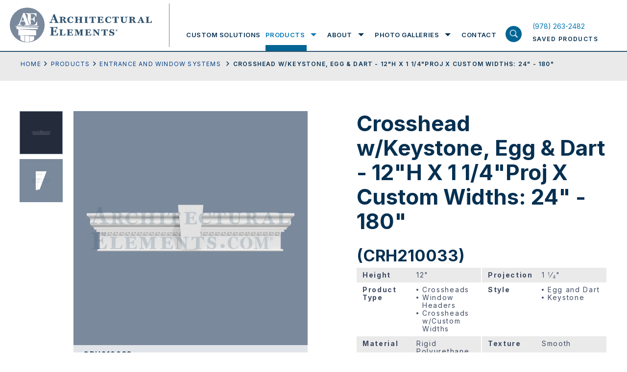

--- FILE ---
content_type: text/css
request_url: https://www.architectural-elements.com/wp-content/themes/ArchitecturalElements/css/you-may-also-like-1024.css?1768102420
body_size: 405
content:
@media screen and (min-width:1025px){.you-may-also-like{width:100%;display:block}.you-may-also-like .you-may-also-like-inn{padding-top:68px;padding-bottom:78px}.you-may-also-like .you-may-also-like-inn h2{display:block;padding-bottom:25px}.you-may-also-like .you-may-also-like-inn .product-listing-wrap{margin-left:-11px;margin-right:-11px}.you-may-also-like .you-may-also-like-inn .product-listing-wrap .product-listing-item{width:25%;padding-left:11px;padding-right:11px}.you-may-also-like .you-may-also-like-inn .product-listing-wrap .product-listing-item .product-listing-img{padding:16px;display:block;margin-bottom:13px}.you-may-also-like .you-may-also-like-inn .product-listing-wrap .product-listing-item h5{font-size:19px;line-height:25px;letter-spacing:2.22px;padding-bottom:1px}.you-may-also-like .you-may-also-like-inn .product-listing-wrap .product-listing-item .ca-item-info-list{padding-bottom:6px}.you-may-also-like .you-may-also-like-inn .product-listing-wrap .product-listing-item .ca-item-info-list li{font-size:16px;line-height:23px;letter-spacing:1.92px;padding-right:10px;-webkit-box-flex:1;-webkit-flex:1 1 50%;-ms-flex:1 1 50%;flex:1 1 50%;margin:0}.you-may-also-like .you-may-also-like-inn .product-listing-wrap .product-listing-item .ca-item-info-list li strong{font-weight:600;display:inline;position:relative}.you-may-also-like .you-may-also-like-inn .product-listing-wrap .product-listing-item .ca-item-info-list li strong .abbrev{color:#314c70;display:inline;position:relative;cursor:help}.you-may-also-like .you-may-also-like-inn .product-listing-wrap .product-listing-item .ca-item-info-list li strong .abbrev:focus+.whole,.you-may-also-like .you-may-also-like-inn .product-listing-wrap .product-listing-item .ca-item-info-list li strong .abbrev:hover+.whole{visibility:visible;opacity:1}.you-may-also-like .you-may-also-like-inn .product-listing-wrap .product-listing-item .ca-item-info-list li strong .whole{background:#314c70;font-size:14px;line-height:17px;color:#fff;padding:15px;position:absolute;visibility:hidden;opacity:0;pointer-events:none;top:-25px;left:4px;-webkit-transform:translateY(-100%);-ms-transform:translateY(-100%);transform:translateY(-100%);z-index:20;box-shadow:-1px 2px 3px 0 rgba(98,98,98,.5)}.you-may-also-like .you-may-also-like-inn .product-listing-wrap .product-listing-item .ca-item-info-list li strong .whole .tip{width:34px;height:31px;position:absolute;overflow:hidden;display:inline-block;left:0;bottom:-31px;box-shadow:-3px 0 3px -2px rgba(98,98,98,.5)}.you-may-also-like .you-may-also-like-inn .product-listing-wrap .product-listing-item .ca-item-info-list li strong .whole .tip:after{content:'';position:absolute;background:#314c70;-webkit-transform:rotate(45deg);-ms-transform:rotate(45deg);transform:rotate(45deg);top:-20px;left:-19px;width:39px;height:39px;box-shadow:0 2px 3px 1px rgba(98,98,98,.5)}.you-may-also-like .you-may-also-like-inn .product-listing-wrap .product-listing-item .ca-item-info-list li+li{margin-top:0;padding-right:6px}.you-may-also-like .you-may-also-like-inn .product-listing-wrap .product-listing-item .btn-wrap{-webkit-box-pack:justify;-webkit-justify-content:space-between;-ms-flex-pack:justify;justify-content:space-between}.you-may-also-like .you-may-also-like-inn .product-listing-wrap .product-listing-item .btn-wrap .btn{max-width:61.7%;height:48px;font-size:12px;letter-spacing:1.44px}.you-may-also-like .you-may-also-like-inn .product-listing-wrap .product-listing-item .btn-wrap .btn+.btn{max-width:37%;display:-webkit-box;display:-webkit-flex;display:-ms-flexbox;display:flex}.you-may-also-like .you-may-also-like-inn .product-listing-wrap .slick-arrow::after,.you-may-also-like .you-may-also-like-inn .product-listing-wrap .slick-arrow::before{height:20px}.you-may-also-like .you-may-also-like-inn .product-listing-wrap .slick-arrow.slick-next::after,.you-may-also-like .you-may-also-like-inn .product-listing-wrap .slick-arrow.slick-prev::before{margin-top:13px}}

--- FILE ---
content_type: image/svg+xml
request_url: https://www.architectural-elements.com/wp-content/themes/ArchitecturalElements/img/zoom.svg
body_size: 253
content:
<svg xmlns="http://www.w3.org/2000/svg" viewBox="0 0 192.1677 198.5023">
  <path d="M678.18,222.4694c-27.7757,0-47.0571,21.11-47.0571,47.0576a47.0748,47.0748,0,0,0,22.6623,40.2268,46.2567,46.2567,0,0,0,23.3948,6.33c25.6719,0,46.5576-21.3863,46.5576-46.5572C723.7377,247.4722,705.9558,222.4694,678.18,222.4694Zm-2,91.5574a42.5,42.5,0,1,1,42.5-42.5A42.5481,42.5481,0,0,1,676.18,314.0268Z" transform="translate(-623.6803 -219.0268)" fill="#fff"/>
  <path d="M726.2377,269.527A47.7422,47.7422,0,0,0,678.18,221.4694c-30.3993,0-49.5571,22.5743-49.5571,48.0576,0,25.6133,21.7827,48.5572,48.5571,48.5572a49.291,49.291,0,0,0,49.0576-48.5572Z" transform="translate(-623.6803 -219.0268)" fill="none"/>
  <path d="M814.0289,398.1178a15.0919,15.0919,0,0,0-2.6777-3.7826q-.1245-.1293-.2566-.251L728.1875,317.722a5.99,5.99,0,0,0-5.9918-1.2671l-8.3617-8.3615a52.4745,52.4745,0,1,0-7.6429,6.5l8.789,8.7889a5.9074,5.9074,0,0,0,1.394,5.4536l76.2628,83.5158a14.8537,14.8537,0,0,0,6.47,4.4588,13.3175,13.3175,0,0,0,4.27.7189,12.834,12.834,0,0,0,8.0416-2.8972C816.1842,410.8365,817.1847,404.5086,814.0289,398.1178ZM677.18,318.0842c-26.7744,0-48.5571-22.9439-48.5571-48.5572,0-25.4833,19.1578-48.0576,49.5571-48.0576,25.0107,0,48.0576,21.5586,48.0576,48.0576A49.291,49.291,0,0,1,677.18,318.0842Zm122.8977,93.657a15.3127,15.3127,0,0,1-3.9514-2.8381l-76.3623-82.907.38-.4752,75.82,73.0016c2.8694,2.7627,7.7128,5.1211,8.8507,5.8567a4.6234,4.6234,0,0,1,1.6835,6.2309C805.1791,413.4788,801.8625,412.4653,800.0778,411.7412Z" transform="translate(-623.6803 -219.0268)" fill="#fff"/>
</svg>
